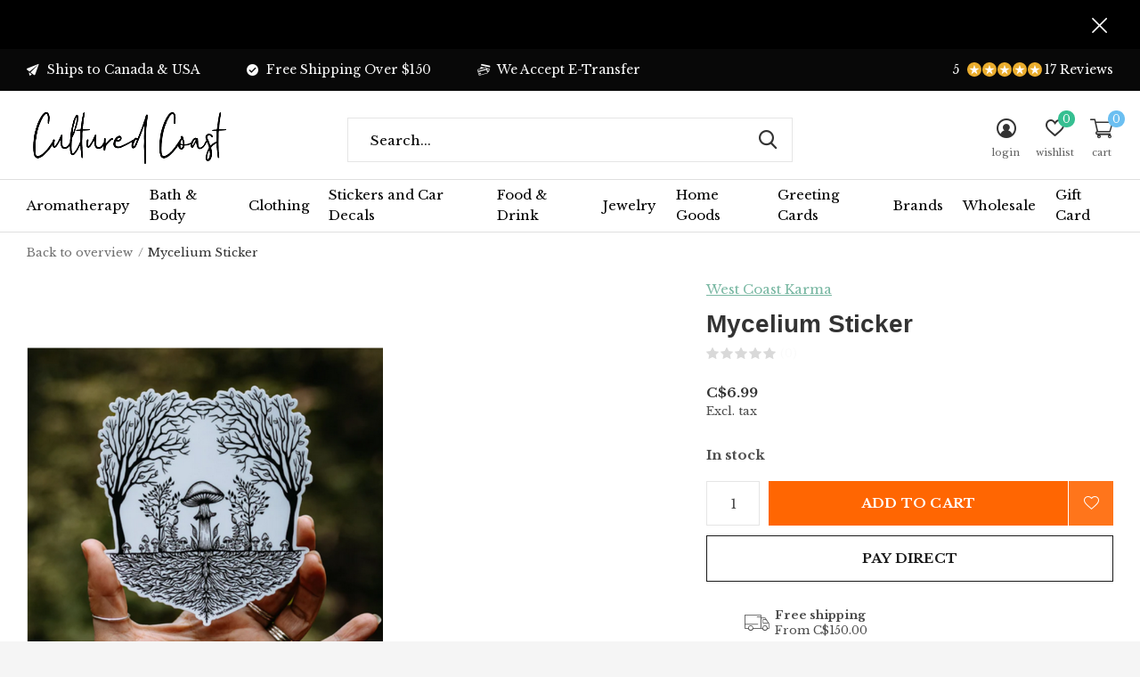

--- FILE ---
content_type: text/html;charset=utf-8
request_url: https://www.culturedcoast.com/mycelium-sticker.html
body_size: 14695
content:
<!doctype html>
<html class="new  full-width crashfix" lang="en" dir="ltr">
	<head>
        <meta charset="utf-8"/>
<!-- [START] 'blocks/head.rain' -->
<!--

  (c) 2008-2026 Lightspeed Netherlands B.V.
  http://www.lightspeedhq.com
  Generated: 21-01-2026 @ 01:57:55

-->
<link rel="canonical" href="https://www.culturedcoast.com/mycelium-sticker.html"/>
<link rel="alternate" href="https://www.culturedcoast.com/index.rss" type="application/rss+xml" title="New products"/>
<meta name="robots" content="noodp,noydir"/>
<meta name="google-site-verification" content="U6snX6SAiUi_VvnidemjM9ayUsAZn9pgTCbeWCOopmo"/>
<meta property="og:url" content="https://www.culturedcoast.com/mycelium-sticker.html?source=facebook"/>
<meta property="og:site_name" content="Cultured Coast"/>
<meta property="og:title" content="Mycelium Sticker"/>
<meta property="og:description" content="Local Canadian Gifts | Nanaimo BC Vancouver Island | Free Shipping Available"/>
<meta property="og:image" content="https://cdn.shoplightspeed.com/shops/635892/files/60556565/west-coast-karma-mycelium-sticker.jpg"/>
<!--[if lt IE 9]>
<script src="https://cdn.shoplightspeed.com/assets/html5shiv.js?2025-02-20"></script>
<![endif]-->
<!-- [END] 'blocks/head.rain' -->
		<meta charset="utf-8">
		<meta http-equiv="x-ua-compatible" content="ie=edge">
		<title>Mycelium Sticker - Cultured Coast</title>
		<meta name="description" content="Local Canadian Gifts | Nanaimo BC Vancouver Island | Free Shipping Available">
		<meta name="keywords" content="West, Coast, Karma, Mycelium, Sticker">
		<meta name="theme-color" content="#ffffff">
		<meta name="MobileOptimized" content="320">
		<meta name="HandheldFriendly" content="true">
		<meta name="viewport" content="width=device-width,initial-scale=1,maximum-scale=1,viewport-fit=cover,target-densitydpi=device-dpi,shrink-to-fit=no">
		<meta name="author" content="https://www.dmws.nl">
		<link rel="preload" as="style" href="https://cdn.shoplightspeed.com/assets/gui-2-0.css?2025-02-20">
		<link rel="preload" as="style" href="https://cdn.shoplightspeed.com/assets/gui-responsive-2-0.css?2025-02-20">
		<link rel="preload" href="https://fonts.googleapis.com/css?family=Libre%20Baskerville:100,300,400,500,600,700,800,900%7CChenla%20Cherry%20Cream%20Soda:100,300,400,500,600,700,800,900" as="style">
		<link rel="preload" as="style" href="https://cdn.shoplightspeed.com/shops/635892/themes/10598/assets/fixed.css?2025051800413320210105151216">
    <link rel="preload" as="style" href="https://cdn.shoplightspeed.com/shops/635892/themes/10598/assets/screen.css?2025051800413320210105151216">
		<link rel="preload" as="style" href="https://cdn.shoplightspeed.com/shops/635892/themes/10598/assets/custom.css?2025051800413320210105151216">
		<link rel="preload" as="font" href="https://cdn.shoplightspeed.com/shops/635892/themes/10598/assets/icomoon.woff2?2025051800413320210105151216">
		<link rel="preload" as="script" href="https://cdn.shoplightspeed.com/assets/jquery-1-9-1.js?2025-02-20">
		<link rel="preload" as="script" href="https://cdn.shoplightspeed.com/assets/jquery-ui-1-10-1.js?2025-02-20">
		<link rel="preload" as="script" href="https://cdn.shoplightspeed.com/shops/635892/themes/10598/assets/scripts.js?2025051800413320210105151216">
		<link rel="preload" as="script" href="https://cdn.shoplightspeed.com/shops/635892/themes/10598/assets/custom.js?2025051800413320210105151216">
    <link rel="preload" as="script" href="https://cdn.shoplightspeed.com/assets/gui.js?2025-02-20">
		<link href="https://fonts.googleapis.com/css?family=Libre%20Baskerville:100,300,400,500,600,700,800,900%7CChenla%20Cherry%20Cream%20Soda:100,300,400,500,600,700,800,900" rel="stylesheet" type="text/css">
		<link rel="stylesheet" media="screen" href="https://cdn.shoplightspeed.com/assets/gui-2-0.css?2025-02-20">
		<link rel="stylesheet" media="screen" href="https://cdn.shoplightspeed.com/assets/gui-responsive-2-0.css?2025-02-20">
    <link rel="stylesheet" media="screen" href="https://cdn.shoplightspeed.com/shops/635892/themes/10598/assets/fixed.css?2025051800413320210105151216">
		<link rel="stylesheet" media="screen" href="https://cdn.shoplightspeed.com/shops/635892/themes/10598/assets/screen.css?2025051800413320210105151216">
		<link rel="stylesheet" media="screen" href="https://cdn.shoplightspeed.com/shops/635892/themes/10598/assets/custom.css?2025051800413320210105151216">
		<link rel="icon" type="image/x-icon" href="https://cdn.shoplightspeed.com/shops/635892/themes/10598/v/594229/assets/favicon.png?20220820012142">
		<link rel="apple-touch-icon" href="https://cdn.shoplightspeed.com/shops/635892/themes/10598/assets/apple-touch-icon.png?2025051800413320210105151216">
		<link rel="mask-icon" href="https://cdn.shoplightspeed.com/shops/635892/themes/10598/assets/safari-pinned-tab.svg?2025051800413320210105151216" color="#000000">
		<link rel="manifest" href="https://cdn.shoplightspeed.com/shops/635892/themes/10598/assets/manifest.json?2025051800413320210105151216">
		<link rel="preconnect" href="https://ajax.googleapis.com">
		<link rel="preconnect" href="//cdn.webshopapp.com/">
		<link rel="preconnect" href="https://fonts.googleapis.com">
		<link rel="preconnect" href="https://fonts.gstatic.com" crossorigin>
		<link rel="dns-prefetch" href="https://ajax.googleapis.com">
		<link rel="dns-prefetch" href="//cdn.webshopapp.com/">	
		<link rel="dns-prefetch" href="https://fonts.googleapis.com">
		<link rel="dns-prefetch" href="https://fonts.gstatic.com" crossorigin>
    <script src="https://cdn.shoplightspeed.com/assets/jquery-1-9-1.js?2025-02-20"></script>
    <script src="https://cdn.shoplightspeed.com/assets/jquery-ui-1-10-1.js?2025-02-20"></script>
		<meta name="msapplication-config" content="https://cdn.shoplightspeed.com/shops/635892/themes/10598/assets/browserconfig.xml?2025051800413320210105151216">
<meta property="og:title" content="Mycelium Sticker">
<meta property="og:type" content="website"> 
<meta property="og:description" content="Local Canadian Gifts | Nanaimo BC Vancouver Island | Free Shipping Available">
<meta property="og:site_name" content="Cultured Coast">
<meta property="og:url" content="https://www.culturedcoast.com/">
<meta property="og:image" content="https://cdn.shoplightspeed.com/shops/635892/files/60556565/300x250x2/west-coast-karma-mycelium-sticker.jpg">
<meta itemprop="price" content="6.99"><meta itemprop="priceCurrency" content="CAD">
<meta name="twitter:title" content="Mycelium Sticker">
<meta name="twitter:description" content="Local Canadian Gifts | Nanaimo BC Vancouver Island | Free Shipping Available">
<meta name="twitter:site" content="Cultured Coast">
<meta name="twitter:card" content="https://cdn.shoplightspeed.com/shops/635892/themes/10598/v/594224/assets/logo.png?20220820011514">
<meta name="twitter:image" content="https://cdn.shoplightspeed.com/shops/635892/themes/10598/v/614447/assets/banner-grid-banner-1-image.jpg?20221020011347">
<script type="application/ld+json">
  [
        {
      "@context": "http://schema.org",
      "@type": "Product", 
      "name": "West Coast Karma Mycelium Sticker",
      "url": "https://www.culturedcoast.com/mycelium-sticker.html",
      "brand": "West Coast Karma",            "image": "https://cdn.shoplightspeed.com/shops/635892/files/60556565/300x250x2/west-coast-karma-mycelium-sticker.jpg",                        "offers": {
        "@type": "Offer",
        "price": "6.99",        "url": "https://www.culturedcoast.com/mycelium-sticker.html",
        "priceValidUntil": "2027-01-21",
        "priceCurrency": "CAD",
          "availability": "https://schema.org/InStock",
          "inventoryLevel": "2"
              }
          },
        {
      "@context": "http://schema.org/",
      "@type": "Organization",
      "url": "https://www.culturedcoast.com/",
      "name": "Cultured Coast",
      "legalName": "Cultured Coast",
      "description": "Local Canadian Gifts | Nanaimo BC Vancouver Island | Free Shipping Available",
      "logo": "https://cdn.shoplightspeed.com/shops/635892/themes/10598/v/594224/assets/logo.png?20220820011514",
      "image": "https://cdn.shoplightspeed.com/shops/635892/themes/10598/v/614447/assets/banner-grid-banner-1-image.jpg?20221020011347",
      "contactPoint": {
        "@type": "ContactPoint",
        "contactType": "Customer service",
        "telephone": "(250) 933-3388"
      },
      "address": {
        "@type": "PostalAddress",
        "streetAddress": "#67 6631 Island Hwy",
        "addressLocality": "Canada",
        "postalCode": "Nanaimo, B.C.",
        "addressCountry": "EN"
      }
    },
    { 
      "@context": "http://schema.org", 
      "@type": "WebSite", 
      "url": "https://www.culturedcoast.com/", 
      "name": "Cultured Coast",
      "description": "Local Canadian Gifts | Nanaimo BC Vancouver Island | Free Shipping Available",
      "author": [
        {
          "@type": "Organization",
          "url": "https://www.dmws.nl/",
          "name": "DMWS B.V.",
          "address": {
            "@type": "PostalAddress",
            "streetAddress": "Klokgebouw 195 (Strijp-S)",
            "addressLocality": "Eindhoven",
            "addressRegion": "NB",
            "postalCode": "5617 AB",
            "addressCountry": "NL"
          }
        }
      ]
    }
  ]
</script>
<ul class="hidden-data hidden"><li>635892</li><li>10598</li><li>nee</li><li>en</li><li>live</li><li>culturedcoast//gmail/com</li><li>https://www.culturedcoast.com/</li></ul>	</head>
	<body>
  	    <div id="root"><header id="top" class=" static"><p id="logo" ><a href="https://www.culturedcoast.com/" accesskey="h"><img src="https://cdn.shoplightspeed.com/shops/635892/themes/10598/v/594224/assets/logo.png?20220820011514" alt="Cultured Coast | Local | Gifts | Nanaimo - Vancouver Island"></a></p><nav id="skip"><ul><li><a href="#nav" accesskey="n">Ga naar navigatie (n)</a></li><li><a href="#content" accesskey="c">Ga naar inhoud (c)</a></li><li><a href="#footer" accesskey="f">Ga naar footer (f)</a></li></ul></nav><nav id="nav" aria-label="Choose a category"  ><ul><li ><a  href="https://www.culturedcoast.com/aromatherapy/">Aromatherapy</a><ul><li><a href="https://www.culturedcoast.com/aromatherapy/air-freshners/">Air Freshners</a></li><li><a href="https://www.culturedcoast.com/aromatherapy/aroma-sprays/">Aroma Sprays</a></li><li><a href="https://www.culturedcoast.com/aromatherapy/candles/">Candles</a><ul><li><a href="https://www.culturedcoast.com/aromatherapy/candles/backwoods-soap-co-candles/">Backwoods Soap &amp; Co Candles</a></li><li><a href="https://www.culturedcoast.com/aromatherapy/candles/pretty-by-her-candles/">Pretty By Her Candles</a></li><li><a href="https://www.culturedcoast.com/aromatherapy/candles/candle-accessories/">Candle Accessories</a></li><li><a href="https://www.culturedcoast.com/aromatherapy/candles/coconut-candle-co/">Coconut Candle Co</a></li><li><a href="https://www.culturedcoast.com/aromatherapy/candles/island-time-candles/">Island Time Candles</a></li><li><a href="https://www.culturedcoast.com/aromatherapy/candles/mesa-aromatics-candles/">Mesa Aromatics Candles</a></li><li><a href="https://www.culturedcoast.com/aromatherapy/candles/mosa-candles/">Mosa Candles</a></li><li><a href="https://www.culturedcoast.com/aromatherapy/candles/west-coast-karma-candles/">West Coast Karma Candles</a></li><li><a href="https://www.culturedcoast.com/aromatherapy/candles/forest-fog-candles/">Forest &amp; Fog Candles</a></li></ul></li><li><a href="https://www.culturedcoast.com/aromatherapy/diffusers/">Diffusers</a></li><li><a href="https://www.culturedcoast.com/aromatherapy/incense/">Incense</a></li><li><a href="https://www.culturedcoast.com/aromatherapy/smudging/">Smudging</a></li><li><a href="https://www.culturedcoast.com/aromatherapy/wax-melts/">Wax Melts</a></li></ul></li><li ><a  href="https://www.culturedcoast.com/bath-body/">Bath &amp; Body</a><ul><li><a href="https://www.culturedcoast.com/bath-body/bath-shower/">Bath &amp; Shower</a><ul><li><a href="https://www.culturedcoast.com/bath-body/bath-shower/bath-bombs/">Bath Bombs</a></li><li><a href="https://www.culturedcoast.com/bath-body/bath-shower/body-wash/">Body Wash</a></li><li><a href="https://www.culturedcoast.com/bath-body/bath-shower/bubble-bath/">Bubble Bath</a></li><li><a href="https://www.culturedcoast.com/bath-body/bath-shower/bath-salts-soaks/">Bath Salts &amp; Soaks</a></li><li><a href="https://www.culturedcoast.com/bath-body/bath-shower/bath-shower-accessories/">Bath &amp; Shower Accessories</a></li><li><a href="https://www.culturedcoast.com/bath-body/bath-shower/shower-bombs/">Shower Bombs</a></li></ul></li><li><a href="https://www.culturedcoast.com/bath-body/body-care/">Body Care</a><ul><li><a href="https://www.culturedcoast.com/bath-body/body-care/body-oils/">Body Oils</a></li><li><a href="https://www.culturedcoast.com/bath-body/body-care/body-butters-lotions/">Body Butters &amp; Lotions</a></li><li><a href="https://www.culturedcoast.com/bath-body/body-care/body-sprays/">Body Sprays</a></li><li><a href="https://www.culturedcoast.com/bath-body/body-care/body-scrubs/">Body Scrubs</a></li><li><a href="https://www.culturedcoast.com/bath-body/body-care/deodorant/">Deodorant</a></li><li><a href="https://www.culturedcoast.com/bath-body/body-care/salves/">Salves</a></li></ul></li><li><a href="https://www.culturedcoast.com/bath-body/facial-care/">Facial Care</a><ul><li><a href="https://www.culturedcoast.com/bath-body/facial-care/acne-care/">Acne Care</a></li><li><a href="https://www.culturedcoast.com/bath-body/facial-care/cleansers/">Cleansers</a></li><li><a href="https://www.culturedcoast.com/bath-body/facial-care/lip-balm/">Lip Balm</a></li><li><a href="https://www.culturedcoast.com/bath-body/facial-care/masks/">Masks</a></li><li><a href="https://www.culturedcoast.com/bath-body/facial-care/serums/">Serums</a></li><li><a href="https://www.culturedcoast.com/bath-body/facial-care/toners/">Toners</a></li><li><a href="https://www.culturedcoast.com/bath-body/facial-care/facial-care-accessories/">Facial Care  Accessories</a></li></ul></li><li><a href="https://www.culturedcoast.com/bath-body/hair-care/">Hair Care</a></li><li><a href="https://www.culturedcoast.com/bath-body/mens-care/">Mens Care</a><ul><li><a href="https://www.culturedcoast.com/bath-body/mens-care/beard/">Beard</a></li><li><a href="https://www.culturedcoast.com/bath-body/mens-care/body/">Body</a></li></ul></li><li><a href="https://www.culturedcoast.com/bath-body/soap/">Soap</a><ul><li><a href="https://www.culturedcoast.com/bath-body/soap/artisan-soaps/">Artisan Soaps</a></li><li><a href="https://www.culturedcoast.com/bath-body/soap/liquid/">Liquid</a></li><li><a href="https://www.culturedcoast.com/bath-body/soap/soap-dishes/">Soap Dishes</a></li></ul></li></ul></li><li ><a  href="https://www.culturedcoast.com/clothing/">Clothing</a><ul><li><a href="https://www.culturedcoast.com/clothing/womens/">Womens</a><ul><li><a href="https://www.culturedcoast.com/clothing/womens/womens-tees/">Womens Tees</a></li><li><a href="https://www.culturedcoast.com/clothing/womens/womens-hoodies/">Womens Hoodies</a></li><li><a href="https://www.culturedcoast.com/clothing/womens/tanks/">Tanks</a></li><li><a href="https://www.culturedcoast.com/clothing/womens/longsleeves/">Longsleeves</a></li><li><a href="https://www.culturedcoast.com/clothing/womens/jackets/">Jackets</a></li></ul></li><li><a href="https://www.culturedcoast.com/clothing/mens/">Mens</a><ul><li><a href="https://www.culturedcoast.com/clothing/mens/mens-tees/">Mens Tees</a></li><li><a href="https://www.culturedcoast.com/clothing/mens/mens-hoodies/">Mens Hoodies</a></li><li><a href="https://www.culturedcoast.com/clothing/mens/longsleeve/">Longsleeve</a></li></ul></li><li><a href="https://www.culturedcoast.com/clothing/kids/">Kids</a><ul><li><a href="https://www.culturedcoast.com/clothing/kids/baby/">Baby</a></li><li><a href="https://www.culturedcoast.com/clothing/kids/youth/">Youth</a></li></ul></li><li><a href="https://www.culturedcoast.com/clothing/socks/">Socks</a></li><li><a href="https://www.culturedcoast.com/clothing/headwear/">Headwear</a><ul><li><a href="https://www.culturedcoast.com/clothing/headwear/face-masks/">Face Masks</a></li><li><a href="https://www.culturedcoast.com/clothing/headwear/hair-accessories/">Hair Accessories</a></li><li><a href="https://www.culturedcoast.com/clothing/headwear/hats/">Hats</a></li><li><a href="https://www.culturedcoast.com/clothing/headwear/sunglasses/">Sunglasses</a></li><li><a href="https://www.culturedcoast.com/clothing/headwear/toques-earwarmers/">Toques &amp; Earwarmers</a></li></ul></li><li><a href="https://www.culturedcoast.com/clothing/bags/">Bags</a><ul><li><a href="https://www.culturedcoast.com/clothing/bags/totes-bags/">Totes &amp; Bags</a></li><li><a href="https://www.culturedcoast.com/clothing/bags/purses/">Purses</a></li><li><a href="https://www.culturedcoast.com/clothing/bags/wallets/">Wallets</a></li></ul></li><li><a href="https://www.culturedcoast.com/clothing/accessories/">Accessories</a><ul><li><a href="https://www.culturedcoast.com/clothing/accessories/phone-accessories/">Phone Accessories</a></li><li><a href="https://www.culturedcoast.com/clothing/accessories/pins/">Pins</a></li><li><a href="https://www.culturedcoast.com/clothing/accessories/temporary-tattoos/">Temporary Tattoos</a></li><li><a href="https://www.culturedcoast.com/clothing/accessories/patches/">Patches</a></li><li><a href="https://www.culturedcoast.com/clothing/accessories/key-chains/">Key Chains</a></li><li><a href="https://www.culturedcoast.com/clothing/accessories/slippers/">Slippers</a></li></ul></li></ul></li><li ><a  href="https://www.culturedcoast.com/stickers-and-car-decals/">Stickers and Car Decals</a><ul><li><a href="https://www.culturedcoast.com/stickers-and-car-decals/car-decals/">Car Decals</a></li><li><a href="https://www.culturedcoast.com/stickers-and-car-decals/stickers/">Stickers</a></li></ul></li><li ><a  href="https://www.culturedcoast.com/food-drink/">Food &amp; Drink</a><ul><li><a href="https://www.culturedcoast.com/food-drink/condiments/">Condiments</a><ul><li><a href="https://www.culturedcoast.com/food-drink/condiments/hot-sauce/">Hot Sauce</a></li><li><a href="https://www.culturedcoast.com/food-drink/condiments/mustards/">Mustards</a></li></ul></li><li><a href="https://www.culturedcoast.com/food-drink/drinks/">Drinks</a><ul><li><a href="https://www.culturedcoast.com/food-drink/drinks/coffee/">Coffee</a></li><li><a href="https://www.culturedcoast.com/food-drink/drinks/hot-chocolate/">Hot Chocolate</a></li><li><a href="https://www.culturedcoast.com/food-drink/drinks/tea/">Tea</a></li></ul></li><li><a href="https://www.culturedcoast.com/food-drink/preserves/">Preserves</a><ul><li><a href="https://www.culturedcoast.com/food-drink/preserves/jams/">Jams</a></li><li><a href="https://www.culturedcoast.com/food-drink/preserves/spreads/">Spreads</a></li></ul></li><li><a href="https://www.culturedcoast.com/food-drink/snacks/">Snacks</a><ul><li><a href="https://www.culturedcoast.com/food-drink/snacks/popcorn/">Popcorn</a></li></ul></li><li><a href="https://www.culturedcoast.com/food-drink/sweets/">Sweets</a><ul><li><a href="https://www.culturedcoast.com/food-drink/sweets/brittle/">Brittle</a></li><li><a href="https://www.culturedcoast.com/food-drink/sweets/candy/">Candy</a></li><li><a href="https://www.culturedcoast.com/food-drink/sweets/chocolate/">Chocolate</a></li><li><a href="https://www.culturedcoast.com/food-drink/sweets/fudge/">Fudge</a></li><li><a href="https://www.culturedcoast.com/food-drink/sweets/lollipops/">Lollipops</a></li></ul></li></ul></li><li ><a  href="https://www.culturedcoast.com/jewelry/">Jewelry </a><ul><li><a href="https://www.culturedcoast.com/jewelry/earrings/">Earrings</a><ul><li><a href="https://www.culturedcoast.com/jewelry/earrings/studs/">Studs</a></li><li><a href="https://www.culturedcoast.com/jewelry/earrings/hoops/">Hoops</a></li><li><a href="https://www.culturedcoast.com/jewelry/earrings/dangles/">Dangles</a></li></ul></li><li><a href="https://www.culturedcoast.com/jewelry/necklaces/">Necklaces</a></li><li><a href="https://www.culturedcoast.com/jewelry/bracelets/">Bracelets</a></li><li><a href="https://www.culturedcoast.com/jewelry/rings/">Rings</a></li></ul></li><li ><a  href="https://www.culturedcoast.com/home-goods/">Home Goods</a><ul><li><a href="https://www.culturedcoast.com/home-goods/art/">Art</a><ul><li><a href="https://www.culturedcoast.com/home-goods/art/art-prints/">Art Prints</a></li><li><a href="https://www.culturedcoast.com/home-goods/art/wood-signs/">Wood Signs</a></li></ul></li><li><a href="https://www.culturedcoast.com/home-goods/blankets-towels/">Blankets/Towels</a><ul><li><a href="https://www.culturedcoast.com/home-goods/blankets-towels/beach-blankets/">Beach Blankets</a></li></ul></li><li><a href="https://www.culturedcoast.com/home-goods/drinkware/">Drinkware</a><ul><li><a href="https://www.culturedcoast.com/home-goods/drinkware/beer-glasses/">Beer Glasses</a></li><li><a href="https://www.culturedcoast.com/home-goods/drinkware/koozies/">Koozies</a></li><li><a href="https://www.culturedcoast.com/home-goods/drinkware/mugs/">Mugs</a></li><li><a href="https://www.culturedcoast.com/home-goods/drinkware/tumblers/">Tumblers</a></li><li><a href="https://www.culturedcoast.com/home-goods/drinkware/wine-glasses/">Wine Glasses</a></li><li><a href="https://www.culturedcoast.com/home-goods/drinkware/cocktail-glasses/">Cocktail Glasses</a></li></ul></li><li><a href="https://www.culturedcoast.com/home-goods/games/">Games</a></li><li><a href="https://www.culturedcoast.com/home-goods/home-decor/">Home Decor</a></li><li><a href="https://www.culturedcoast.com/home-goods/magnets/">Magnets</a></li><li><a href="https://www.culturedcoast.com/home-goods/stationary/">Stationary</a></li><li><a href="https://www.culturedcoast.com/home-goods/kitchen/">Kitchen</a></li></ul></li><li ><a  href="https://www.culturedcoast.com/greeting-cards/">Greeting Cards</a><ul><li><a href="https://www.culturedcoast.com/greeting-cards/birthday-party/">Birthday/Party</a></li><li><a href="https://www.culturedcoast.com/greeting-cards/relationship-love/">Relationship/Love</a></li><li><a href="https://www.culturedcoast.com/greeting-cards/mom-dad/">Mom/Dad</a></li><li><a href="https://www.culturedcoast.com/greeting-cards/thank-you-appreciation-friendship/">Thank You/Appreciation/Friendship</a></li><li><a href="https://www.culturedcoast.com/greeting-cards/get-well-thinking-of-you/">Get Well/Thinking Of You</a></li><li><a href="https://www.culturedcoast.com/greeting-cards/wedding-anniversary/">Wedding/Anniversary</a></li><li><a href="https://www.culturedcoast.com/greeting-cards/christmas/">Christmas</a></li><li><a href="https://www.culturedcoast.com/greeting-cards/congratulations/">Congratulations</a></li><li><a href="https://www.culturedcoast.com/greeting-cards/westcoastees/">WESTCOASTEES</a></li><li><a href="https://www.culturedcoast.com/greeting-cards/west-coast-karma/">West Coast Karma</a></li></ul></li><li ><a accesskey="4" href="https://www.culturedcoast.com/brands/">Brands</a><div class="double"><div><h3>Our favorite brands</h3><ul class="double"><li><a href="https://www.culturedcoast.com/brands/bough-antler/">Bough &amp; Antler</a></li><li><a href="https://www.culturedcoast.com/brands/cultured-coast/">Cultured Coast</a></li><li><a href="https://www.culturedcoast.com/brands/good-luck-sock/">Good Luck Sock</a></li><li><a href="https://www.culturedcoast.com/brands/melina/">MELI.THELOVER</a></li><li><a href="https://www.culturedcoast.com/brands/naughty-florals/">Naughty Florals</a></li><li><a href="https://www.culturedcoast.com/brands/oh-so-lovely/">Oh So Lovely</a></li><li><a href="https://www.culturedcoast.com/brands/party-mountain-paper-co/">Party Mountain Paper Co</a></li><li><a href="https://www.culturedcoast.com/brands/pop-cult-paper/">Pop Cult Paper</a></li><li><a href="https://www.culturedcoast.com/brands/west-coast-karma/">West Coast Karma</a></li><li><a href="https://www.culturedcoast.com/brands/westcoastees/">WESTCOASTEES</a></li></ul></div><div></div></div></li><li ><a   href="https://www.culturedcoast.com/">Wholesale</a></li><li ><a   href="https://www.culturedcoast.com/buy-gift-card/">Gift Card</a></li></ul><ul><li class="search"><a href="./"><i class="icon-zoom2"></i><span>search</span></a></li><li class="login"><a href=""><i class="icon-user-circle"></i><span>login</span></a></li><li class="fav"><a class="open-login"><i class="icon-heart-strong"></i><span>wishlist</span><span class="no items" data-wishlist-items>0</span></a></li><li class="cart"><a href="https://www.culturedcoast.com/cart/"><i class="icon-cart2"></i><span>cart</span><span class="no">0</span></a></li></ul></nav><div class="bar with-trustmark"><ul class="list-usp"><li><i class="icon-paper-plane"></i> Ships to Canada & USA</li><li><i class="icon-check-circle"></i> Free Shipping Over $150</li><li><i class="icon-credit-cards"></i> We Accept E-Transfer</li></ul><p><a href="https://g.page/r/CVC86SQBSO-EEAg/review" target="_blank"><span class="rating-a c round_stars" data-val="5" data-of="5">5</span><span class="mobile-hide">17 Reviews</span></a></p></div><p class="announcement"><a class="close" href="./"></a></p><form action="https://www.culturedcoast.com/search/" method="get" id="formSearch" data-search-type="desktop"><p><label for="q">Search...</label><input id="q" name="q" type="search" value="" autocomplete="off" required data-input="desktop"><button type="submit">Search</button></p><div class="search-autocomplete" data-search-type="desktop"><ul class="list-cart small m0"></ul></div></form><div class="module-product-bar"><figure><img src="https://dummyimage.com/45x45/fff.png/fff" data-src="https://cdn.shoplightspeed.com/shops/635892/files/60556565/90x90x2/mycelium-sticker.jpg" alt="Mycelium Sticker" width="45" height="45"></figure><h3>West Coast Karma Mycelium Sticker</h3><p class="price">
      C$6.99
          </p><p class="link-btn"><a href="https://www.culturedcoast.com/cart/add/101721815/">Add to cart</a></p></div></header><main id="content"><nav class="nav-breadcrumbs desktop-only"><ul><li><a href="https://www.culturedcoast.com/">Back to overview</a></li><li>Mycelium Sticker</li></ul></nav><article class="module-product"><ul class="list-slider"><li class="w100"><a data-fancybox-group="gallery" href="https://cdn.shoplightspeed.com/shops/635892/files/60556565/image.jpg"><img src="https://cdn.shoplightspeed.com/shops/635892/files/60556565/660x900x2/west-coast-karma-mycelium-sticker.jpg" alt="Mycelium Sticker" width="660" height="900"></a><ul class="label"></ul></li></ul><div><header><p><a href="https://www.culturedcoast.com/brands/west-coast-karma/">West Coast Karma</a></p><h1>Mycelium Sticker</h1><p class="rating-a b" data-val="0" data-of="5"><a href="#section-reviews">(0)</a></p></header><form action="https://www.culturedcoast.com/cart/add/101721815/" id="product_configure_form" method="post" class="form-product" data-url="https://www.culturedcoast.com/cart/add/101721815/"><div class="fieldset"><p class="price">
          C$6.99
                    <span>Excl. tax</span></p><p><span class="strong">
                        In stock                                  </span></p><input data-always type="hidden" name="bundle_id" id="product_configure_bundle_id" value=""></div><p class="submit m15"><input type="number" name="quantity" value="1"><button class="add-to-cart-button" type="submit">Add to cart</button><a href="javascript:;" class="open-login"><i class="icon-heart-outline"></i><span>Login for wishlist</span></a></p><p class="link-btn"><a href="javascript:;" id="checkoutButton" class="a">Pay direct</a></p><ul class="list-usp"><li><i class="icon-truck"></i><span class="strong">Free shipping</span> From C$150.00</li><li class="countdown hidden"><i class="icon-box"></i><span class="strong">Shipped today?</span>
          You got 
          <b id="mycountdown">00 : 00 : <span class="overlay-g">00</span></b></li></ul><p class="check"><input class="compare-check" id="add_compare_61113957" type="checkbox" value="" data-add-url="https://www.culturedcoast.com/compare/add/101721815/" data-del-url="https://www.culturedcoast.com/compare/delete/101721815/" data-id="61113957"  /><label for="add_compare_61113957">Add to comparison list</label></p></form></div></article><div class="cols-d m70 product-content"><article><h5 class="s28 m10">Product description</h5><p>This high quality adhesive sticker can be used to decorate your life. The perfect gift.</p><p>Our stickers can be used on most flat smooth surfaces including laptops, water bottles, motorcycle helmets, car windows... the list goes on!</p><p>Make sure to apply to clean, dry, flat surfaces for long lasting adhesion!</p></article></div><article id="section-reviews"><header class="heading-rating"><h5 class="s28 m10">Reviews</h5><p class="rating-a strong" data-val="0" data-of="5">0<span> / 5</span></p><p class="overlay-e">0 stars based on 0 reviews</p><p class="link-btn"><a class="b" href="https://www.culturedcoast.com/account/review/61113957/">Add your review</a></p></header><ul class="list-comments a"></ul></article><article><header class="heading-mobile text-left"><h5 class="s28 m10">Recent articles</h5></header><ul class="list-collection compact"><li class="single no-ajax text-left"><div class="img"><figure><img src="https://cdn.shoplightspeed.com/shops/635892/files/60556565/660x900x2/mycelium-sticker.jpg" alt="Mycelium Sticker" width="310" height="430"></figure><form class="desktop-only" action="https://www.culturedcoast.com/mycelium-sticker.html" method="post"><p><button class="w100" type="submit">View product</button></p></form></div><p>West Coast Karma</p><h2><a href="https://www.culturedcoast.com/mycelium-sticker.html">Mycelium Sticker</a></h2><p class="price">C$6.99</p></li></ul></article></main><aside id="cart"><h5>Cart</h5><p>
    You have no items in your shopping cart...
  </p><p class="submit"><span><span>Amount to free shipping</span> C$150.00</span><span class="strong"><span>Total excl. VAT</span> C$0.00</span><a href="https://www.culturedcoast.com/cart/">Checkout</a></p></aside><form action="https://www.culturedcoast.com/account/loginPost/" method="post" id="login"><h5>Login</h5><p><label for="lc">Email address</label><input type="email" id="lc" name="email" autocomplete='email' placeholder="Email address" required></p><p><label for="ld">Password</label><input type="password" id="ld" name="password" autocomplete='current-password' placeholder="Password" required><a href="https://www.culturedcoast.com/account/password/">Forgot your password?</a></p><p><button class="side-login-button" type="submit">Login</button></p><footer><ul class="list-checks"><li>All your orders and returns in one place</li><li>The ordering process is even faster</li><li>Your shopping cart stored, always and everywhere</li></ul><p class="link-btn"><a class="" href="https://www.culturedcoast.com/account/register/">Create an account</a></p></footer><input type="hidden" name="key" value="5b492e49c0dfd4ecc7cf43c56cd085c0" /><input type="hidden" name="type" value="login" /></form><p id="compare-btn" ><a class="open-compare"><i class="icon-compare"></i><span>compare</span><span class="compare-items" data-compare-items>0</span></a></p><aside id="compare"><h5>Compare products</h5><ul class="list-cart compare-products"></ul><p class="submit"><span>You can compare a maximum of 5 products</span><a href="https://www.culturedcoast.com/compare/">Start comparison</a></p></aside><footer id="footer"><form id="formNewsletter" action="https://www.culturedcoast.com/account/newsletter/" method="post" class="form-newsletter"><input type="hidden" name="key" value="5b492e49c0dfd4ecc7cf43c56cd085c0" /><h2 class="gui-page-title">Sign up for our newsletter</h2><p>Receive the latest offers and promotions</p><p><label for="formNewsletterEmail">E-mail address</label><input type="email" id="formNewsletterEmail" name="email" required><button type="submit" class="submit-newsletter">Subscribe</button></p></form><nav><div><h3>Customer service</h3><ul><li><a href="https://www.culturedcoast.com/service/about/">About us</a></li><li><a href="https://www.culturedcoast.com/service/general-terms-conditions/">General terms &amp; conditions</a></li><li><a href="https://www.culturedcoast.com/service/privacy-policy/">Privacy policy</a></li><li><a href="https://www.culturedcoast.com/service/payment-methods/">Payment methods</a></li><li><a href="https://www.culturedcoast.com/service/shipping-returns/">Shipping &amp; returns</a></li><li><a href="https://www.culturedcoast.com/service/">Customer support</a></li><li><a href="https://www.culturedcoast.com/sitemap/">Sitemap</a></li><li><a href="https://www.culturedcoast.com/service/locations/">Locations</a></li></ul></div><div><h3>My account</h3><ul><li><a href="https://www.culturedcoast.com/account/" title="Register">Register</a></li><li><a href="https://www.culturedcoast.com/account/orders/" title="My orders">My orders</a></li><li><a href="https://www.culturedcoast.com/account/wishlist/" title="My wishlist">My wishlist</a></li><li><a href="https://www.culturedcoast.com/compare/">Compare products</a></li></ul></div><div><h3>Categories</h3><ul><li><a href="https://www.culturedcoast.com/aromatherapy/">Aromatherapy</a></li><li><a href="https://www.culturedcoast.com/bath-body/">Bath &amp; Body</a></li><li><a href="https://www.culturedcoast.com/clothing/">Clothing</a></li><li><a href="https://www.culturedcoast.com/stickers-and-car-decals/">Stickers and Car Decals</a></li><li><a href="https://www.culturedcoast.com/food-drink/">Food &amp; Drink</a></li><li><a href="https://www.culturedcoast.com/jewelry/">Jewelry </a></li><li><a href="https://www.culturedcoast.com/home-goods/">Home Goods</a></li><li><a href="https://www.culturedcoast.com/greeting-cards/">Greeting Cards</a></li></ul></div><div><h3>About us</h3><ul class="contact-footer m10"><li><span class="strong">Cultured Coast</span></li><li>#67 6631 Island Hwy</li><li>Nanaimo, B.C.</li><li>Canada</li></ul><ul class="contact-footer m10"><li>Thank You For Supporitng</li><li>Our Locally Owned</li><li>Small Business!</li></ul></div><div class="double"><ul class="link-btn"><li><a href="tel:(250) 933-3388" class="a">Call us</a></li><li><a href="/cdn-cgi/l/email-protection#1370667f6766617677707c72606753747e727a7f3d707c7e" class="a">Email us</a></li></ul><ul class="list-social"><li><a rel="external" href="https://www.facebook.com/culturedcoast/"><i class="icon-facebook"></i><span>Facebook</span></a></li><li><a rel="external" href="https://www.instagram.com/cultured_coast/"><i class="icon-instagram"></i><span>Instagram</span></a></li></ul></div><figure><img data-src="https://cdn.shoplightspeed.com/shops/635892/themes/10598/v/594278/assets/logo-upload-footer.png?20220820023050" alt="Cultured Coast | Local | Gifts | Nanaimo - Vancouver Island" width="180" height="40"></figure></nav><ul class="list-payments dmws-payments"><li><img data-src="https://cdn.shoplightspeed.com/shops/635892/themes/10598/assets/z-banktransfer.png?2025051800413320210105151216" alt="banktransfer" width="45" height="21"></li><li><img data-src="https://cdn.shoplightspeed.com/shops/635892/themes/10598/assets/z-creditcard.png?2025051800413320210105151216" alt="creditcard" width="45" height="21"></li></ul><p class="copyright dmws-copyright">© Copyright <span class="date">2019</span> - Theme By <a href="https://dmws.nl/themes/" target="_blank" rel="noopener">DMWS</a> x <a href="https://plus.dmws.nl/" title="Upgrade your theme with Plus+ for Lightspeed" target="_blank" rel="noopener">Plus+</a>  - <a href="https://www.culturedcoast.com/rss/">RSS feed</a></p></footer><div class="rich-snippet text-center"><div itemscope itemtype="http://data-vocabulary.org/Review-aggregate"><span class="strong" itemprop="itemreviewed">Cultured Coast</span><span itemprop="rating" itemscope itemtype="http://data-vocabulary.org/Rating"><span itemprop="average"> 5</span> / <span itemprop="best">5</span></span> -
    <span itemprop="count"> 17 </span> Reviews @ <a target="_blank" href="https://g.page/r/CVC86SQBSO-EEAg/review">Google </a></div></div><script data-cfasync="false" src="/cdn-cgi/scripts/5c5dd728/cloudflare-static/email-decode.min.js"></script><script>
  var mobilemenuOpenSubsOnly = '';
       var instaUser = false;
   var test = 'test';
  var ajaxTranslations = {"Add to cart":"Add to cart","Wishlist":"Wishlist","Add to wishlist":"Add to wishlist","Compare":"Compare","Add to compare":"Add to comparison","Brands":"Brands","Discount":"Discount","Delete":"Delete","Total excl. VAT":"Total excl. VAT","Shipping costs":"Shipping costs","Total incl. VAT":"Total incl. tax","Read more":"Read more","Read less":"Read less","No products found":"No products found","View all results":"View all results","":""};
  var categories_shop = {"1987027":{"id":1987027,"parent":0,"path":["1987027"],"depth":1,"image":43316636,"type":"category","url":"aromatherapy","title":"Aromatherapy","description":"Browse our collection of amazing aromatherapy gifts, car air fresheners, organic essential oils, candles, wax melts, natural aroma sprays, and incense, located in Nanaimo, BC,  Vancouver Island.","count":606,"subs":{"2824493":{"id":2824493,"parent":1987027,"path":["2824493","1987027"],"depth":2,"image":47836175,"type":"category","url":"aromatherapy\/air-freshners","title":"Air Freshners","description":"All items on this page qualify for $5 shipping in the checkout","count":172},"3005575":{"id":3005575,"parent":1987027,"path":["3005575","1987027"],"depth":2,"image":0,"type":"category","url":"aromatherapy\/aroma-sprays","title":"Aroma Sprays","description":"","count":27},"3554982":{"id":3554982,"parent":1987027,"path":["3554982","1987027"],"depth":2,"image":0,"type":"category","url":"aromatherapy\/candles","title":"Candles","description":"","count":280,"subs":{"3554987":{"id":3554987,"parent":3554982,"path":["3554987","3554982","1987027"],"depth":3,"image":0,"type":"category","url":"aromatherapy\/candles\/backwoods-soap-co-candles","title":"Backwoods Soap & Co Candles","description":"","count":0},"3554988":{"id":3554988,"parent":3554982,"path":["3554988","3554982","1987027"],"depth":3,"image":0,"type":"category","url":"aromatherapy\/candles\/pretty-by-her-candles","title":"Pretty By Her Candles","description":"","count":110},"3758689":{"id":3758689,"parent":3554982,"path":["3758689","3554982","1987027"],"depth":3,"image":0,"type":"category","url":"aromatherapy\/candles\/candle-accessories","title":"Candle Accessories","description":"","count":2},"3767414":{"id":3767414,"parent":3554982,"path":["3767414","3554982","1987027"],"depth":3,"image":0,"type":"category","url":"aromatherapy\/candles\/coconut-candle-co","title":"Coconut Candle Co","description":"Our premium coconut wax burns slowly, and cleanly, and throws the scent extremely well.\u00a0 Coconut wax has been overlooked by the candle industry because of its cost per pound. All of our candles are hand poured in small batches in New Westminster, Canada, ","count":35},"4590367":{"id":4590367,"parent":3554982,"path":["4590367","3554982","1987027"],"depth":3,"image":0,"type":"category","url":"aromatherapy\/candles\/island-time-candles","title":"Island Time Candles","description":"","count":9},"4600017":{"id":4600017,"parent":3554982,"path":["4600017","3554982","1987027"],"depth":3,"image":0,"type":"category","url":"aromatherapy\/candles\/mesa-aromatics-candles","title":"Mesa Aromatics Candles","description":"","count":10},"4617443":{"id":4617443,"parent":3554982,"path":["4617443","3554982","1987027"],"depth":3,"image":0,"type":"category","url":"aromatherapy\/candles\/mosa-candles","title":"Mosa Candles","description":"","count":7},"4641604":{"id":4641604,"parent":3554982,"path":["4641604","3554982","1987027"],"depth":3,"image":0,"type":"category","url":"aromatherapy\/candles\/west-coast-karma-candles","title":"West Coast Karma Candles","description":"","count":8},"4647476":{"id":4647476,"parent":3554982,"path":["4647476","3554982","1987027"],"depth":3,"image":0,"type":"category","url":"aromatherapy\/candles\/forest-fog-candles","title":"Forest & Fog Candles","description":"","count":2}}},"1987029":{"id":1987029,"parent":1987027,"path":["1987029","1987027"],"depth":2,"image":0,"type":"category","url":"aromatherapy\/diffusers","title":"Diffusers","description":"","count":45},"2331805":{"id":2331805,"parent":1987027,"path":["2331805","1987027"],"depth":2,"image":0,"type":"category","url":"aromatherapy\/incense","title":"Incense","description":"","count":25},"3596827":{"id":3596827,"parent":1987027,"path":["3596827","1987027"],"depth":2,"image":0,"type":"category","url":"aromatherapy\/smudging","title":"Smudging","description":"","count":9},"3574116":{"id":3574116,"parent":1987027,"path":["3574116","1987027"],"depth":2,"image":0,"type":"category","url":"aromatherapy\/wax-melts","title":"Wax Melts","description":"","count":4}}},"1987024":{"id":1987024,"parent":0,"path":["1987024"],"depth":1,"image":42595602,"type":"category","url":"bath-body","title":"Bath & Body","description":"We have the perfect bath and body gifts for you. Shop brands like Truly Lifestyle, K-Pure, SO Luxury and more. Bath bombs to salts, body oil, body butter, salves, natural skincare, all small batch and handmade making for great gifts.","count":715,"subs":{"3575452":{"id":3575452,"parent":1987024,"path":["3575452","1987024"],"depth":2,"image":0,"type":"category","url":"bath-body\/bath-shower","title":"Bath & Shower","description":"","count":327,"subs":{"1987178":{"id":1987178,"parent":3575452,"path":["1987178","3575452","1987024"],"depth":3,"image":0,"type":"category","url":"bath-body\/bath-shower\/bath-bombs","title":"Bath Bombs","description":"","count":254},"2829178":{"id":2829178,"parent":3575452,"path":["2829178","3575452","1987024"],"depth":3,"image":0,"type":"category","url":"bath-body\/bath-shower\/body-wash","title":"Body Wash","description":"","count":6},"2280009":{"id":2280009,"parent":3575452,"path":["2280009","3575452","1987024"],"depth":3,"image":0,"type":"category","url":"bath-body\/bath-shower\/bubble-bath","title":"Bubble Bath","description":"Our Local Handmade Small Batch Bubble Bath will have you relaxing and stress free in no time.","count":10},"1987179":{"id":1987179,"parent":3575452,"path":["1987179","3575452","1987024"],"depth":3,"image":0,"type":"category","url":"bath-body\/bath-shower\/bath-salts-soaks","title":"Bath Salts & Soaks","description":"","count":51},"3575619":{"id":3575619,"parent":3575452,"path":["3575619","3575452","1987024"],"depth":3,"image":0,"type":"category","url":"bath-body\/bath-shower\/bath-shower-accessories","title":"Bath & Shower Accessories","description":"","count":5},"3877588":{"id":3877588,"parent":3575452,"path":["3877588","3575452","1987024"],"depth":3,"image":0,"type":"category","url":"bath-body\/bath-shower\/shower-bombs","title":"Shower Bombs","description":"","count":3}}},"3575523":{"id":3575523,"parent":1987024,"path":["3575523","1987024"],"depth":2,"image":0,"type":"category","url":"bath-body\/body-care","title":"Body Care","description":"","count":113,"subs":{"1987073":{"id":1987073,"parent":3575523,"path":["1987073","3575523","1987024"],"depth":3,"image":0,"type":"category","url":"bath-body\/body-care\/body-oils","title":"Body Oils","description":"","count":10},"3575560":{"id":3575560,"parent":3575523,"path":["3575560","3575523","1987024"],"depth":3,"image":0,"type":"category","url":"bath-body\/body-care\/body-butters-lotions","title":"Body Butters & Lotions","description":"","count":36},"3575563":{"id":3575563,"parent":3575523,"path":["3575563","3575523","1987024"],"depth":3,"image":0,"type":"category","url":"bath-body\/body-care\/body-sprays","title":"Body Sprays","description":"","count":23},"3575561":{"id":3575561,"parent":3575523,"path":["3575561","3575523","1987024"],"depth":3,"image":0,"type":"category","url":"bath-body\/body-care\/body-scrubs","title":"Body Scrubs","description":"","count":15},"3575562":{"id":3575562,"parent":3575523,"path":["3575562","3575523","1987024"],"depth":3,"image":0,"type":"category","url":"bath-body\/body-care\/deodorant","title":"Deodorant","description":"","count":15},"3575577":{"id":3575577,"parent":3575523,"path":["3575577","3575523","1987024"],"depth":3,"image":0,"type":"category","url":"bath-body\/body-care\/salves","title":"Salves","description":"","count":7}}},"3575505":{"id":3575505,"parent":1987024,"path":["3575505","1987024"],"depth":2,"image":0,"type":"category","url":"bath-body\/facial-care","title":"Facial Care","description":"","count":99,"subs":{"3578411":{"id":3578411,"parent":3575505,"path":["3578411","3575505","1987024"],"depth":3,"image":0,"type":"category","url":"bath-body\/facial-care\/acne-care","title":"Acne Care","description":"","count":2},"3575543":{"id":3575543,"parent":3575505,"path":["3575543","3575505","1987024"],"depth":3,"image":0,"type":"category","url":"bath-body\/facial-care\/cleansers","title":"Cleansers","description":"","count":3},"1987074":{"id":1987074,"parent":3575505,"path":["1987074","3575505","1987024"],"depth":3,"image":0,"type":"category","url":"bath-body\/facial-care\/lip-balm","title":"Lip Balm","description":"","count":51},"3575526":{"id":3575526,"parent":3575505,"path":["3575526","3575505","1987024"],"depth":3,"image":0,"type":"category","url":"bath-body\/facial-care\/masks","title":"Masks","description":"","count":15},"3575525":{"id":3575525,"parent":3575505,"path":["3575525","3575505","1987024"],"depth":3,"image":0,"type":"category","url":"bath-body\/facial-care\/serums","title":"Serums","description":"","count":10},"3575544":{"id":3575544,"parent":3575505,"path":["3575544","3575505","1987024"],"depth":3,"image":0,"type":"category","url":"bath-body\/facial-care\/toners","title":"Toners","description":"","count":12},"3578399":{"id":3578399,"parent":3575505,"path":["3578399","3575505","1987024"],"depth":3,"image":0,"type":"category","url":"bath-body\/facial-care\/facial-care-accessories","title":"Facial Care  Accessories","description":"","count":7}}},"2574803":{"id":2574803,"parent":1987024,"path":["2574803","1987024"],"depth":2,"image":0,"type":"category","url":"bath-body\/hair-care","title":"Hair Care","description":"","count":6},"1987075":{"id":1987075,"parent":1987024,"path":["1987075","1987024"],"depth":2,"image":0,"type":"category","url":"bath-body\/mens-care","title":"Mens Care","description":"","count":67,"subs":{"3575490":{"id":3575490,"parent":1987075,"path":["3575490","1987075","1987024"],"depth":3,"image":0,"type":"category","url":"bath-body\/mens-care\/beard","title":"Beard","description":"","count":37},"3575493":{"id":3575493,"parent":1987075,"path":["3575493","1987075","1987024"],"depth":3,"image":0,"type":"category","url":"bath-body\/mens-care\/body","title":"Body","description":"","count":6}}},"1987072":{"id":1987072,"parent":1987024,"path":["1987072","1987024"],"depth":2,"image":0,"type":"category","url":"bath-body\/soap","title":"Soap","description":"","count":110,"subs":{"3575430":{"id":3575430,"parent":1987072,"path":["3575430","1987072","1987024"],"depth":3,"image":48330104,"type":"category","url":"bath-body\/soap\/artisan-soaps","title":"Artisan Soaps","description":"","count":87},"3575432":{"id":3575432,"parent":1987072,"path":["3575432","1987072","1987024"],"depth":3,"image":0,"type":"category","url":"bath-body\/soap\/liquid","title":"Liquid","description":"","count":0},"2829177":{"id":2829177,"parent":1987072,"path":["2829177","1987072","1987024"],"depth":3,"image":0,"type":"category","url":"bath-body\/soap\/soap-dishes","title":"Soap Dishes","description":"","count":7}}}}},"1987017":{"id":1987017,"parent":0,"path":["1987017"],"depth":1,"image":42595575,"type":"category","url":"clothing","title":"Clothing","description":"Buy Any 5 Shirts, Get A 6th FREE (excludes clearance or already discounted items)\r\nDiscount will be automatically applied in checkout","count":1808,"subs":{"2008202":{"id":2008202,"parent":1987017,"path":["2008202","1987017"],"depth":2,"image":0,"type":"category","url":"clothing\/womens","title":"Womens","description":"Buy Any 5 Shirts, Get A 6th FREE (excludes clearance or already discounted items)\r\nDiscount will be automatically applied in checkout","count":94,"subs":{"2008211":{"id":2008211,"parent":2008202,"path":["2008211","2008202","1987017"],"depth":3,"image":0,"type":"category","url":"clothing\/womens\/womens-tees","title":"Womens Tees","description":"Buy Any 5 Shirts, Get A 6th FREE (excludes clearance or already discounted items)\r\nDiscount will be automatically applied in checkout","count":52},"2008215":{"id":2008215,"parent":2008202,"path":["2008215","2008202","1987017"],"depth":3,"image":0,"type":"category","url":"clothing\/womens\/womens-hoodies","title":"Womens Hoodies","description":"Buy Any 5 Shirts, Get A 6th FREE (excludes clearance or already discounted items)\r\nDiscount will be automatically applied in checkout","count":23},"3579645":{"id":3579645,"parent":2008202,"path":["3579645","2008202","1987017"],"depth":3,"image":0,"type":"category","url":"clothing\/womens\/tanks","title":"Tanks","description":"","count":11},"3579651":{"id":3579651,"parent":2008202,"path":["3579651","2008202","1987017"],"depth":3,"image":0,"type":"category","url":"clothing\/womens\/longsleeves","title":"Longsleeves","description":"Buy Any 5 Shirts, Get A 6th FREE (excludes clearance or already discounted items)\r\nDiscount will be automatically applied in checkout","count":6},"3761489":{"id":3761489,"parent":2008202,"path":["3761489","2008202","1987017"],"depth":3,"image":0,"type":"category","url":"clothing\/womens\/jackets","title":"Jackets","description":"Buy Any 5 Shirts, Get A 6th FREE (excludes clearance or already discounted items)\r\nDiscount will be automatically applied in checkout","count":2}}},"2008203":{"id":2008203,"parent":1987017,"path":["2008203","1987017"],"depth":2,"image":0,"type":"category","url":"clothing\/mens","title":"Mens","description":"Buy Any 5 Shirts, Get A 6th FREE (excludes clearance or already discounted items)\r\nDiscount will be automatically applied in checkout","count":155,"subs":{"2008209":{"id":2008209,"parent":2008203,"path":["2008209","2008203","1987017"],"depth":3,"image":0,"type":"category","url":"clothing\/mens\/mens-tees","title":"Mens Tees","description":"Buy Any 5 Shirts, Get A 6th FREE (excludes clearance or already discounted items)\r\nDiscount will be automatically applied in checkout","count":122},"2008210":{"id":2008210,"parent":2008203,"path":["2008210","2008203","1987017"],"depth":3,"image":0,"type":"category","url":"clothing\/mens\/mens-hoodies","title":"Mens Hoodies","description":"Buy Any 5 Shirts, Get A 6th FREE (excludes clearance or already discounted items)\r\nDiscount will be automatically applied in checkout","count":29},"3696873":{"id":3696873,"parent":2008203,"path":["3696873","2008203","1987017"],"depth":3,"image":0,"type":"category","url":"clothing\/mens\/longsleeve","title":"Longsleeve","description":"Buy Any 5 Shirts, Get A 6th FREE (excludes clearance or already discounted items)\r\nDiscount will be automatically applied in checkout","count":3}}},"2008204":{"id":2008204,"parent":1987017,"path":["2008204","1987017"],"depth":2,"image":0,"type":"category","url":"clothing\/kids","title":"Kids","description":"Buy Any 5 Shirts, Get A 6th FREE (excludes clearance or already discounted items)\r\nDiscount will be automatically applied in checkout","count":4,"subs":{"2008208":{"id":2008208,"parent":2008204,"path":["2008208","2008204","1987017"],"depth":3,"image":0,"type":"category","url":"clothing\/kids\/baby","title":"Baby","description":"Buy Any 5 Shirts, Get A 6th FREE (excludes clearance or already discounted items)\r\nDiscount will be automatically applied in checkout","count":0},"2008207":{"id":2008207,"parent":2008204,"path":["2008207","2008204","1987017"],"depth":3,"image":0,"type":"category","url":"clothing\/kids\/youth","title":"Youth","description":"Buy Any 5 Shirts, Get A 6th FREE (excludes clearance or already discounted items)\r\nDiscount will be automatically applied in checkout","count":4}}},"2943416":{"id":2943416,"parent":1987017,"path":["2943416","1987017"],"depth":2,"image":0,"type":"category","url":"clothing\/socks","title":"Socks","description":"","count":388},"3579663":{"id":3579663,"parent":1987017,"path":["3579663","1987017"],"depth":2,"image":0,"type":"category","url":"clothing\/headwear","title":"Headwear","description":"","count":457,"subs":{"2205580":{"id":2205580,"parent":3579663,"path":["2205580","3579663","1987017"],"depth":3,"image":0,"type":"category","url":"clothing\/headwear\/face-masks","title":"Face Masks","description":"","count":118},"2003405":{"id":2003405,"parent":3579663,"path":["2003405","3579663","1987017"],"depth":3,"image":0,"type":"category","url":"clothing\/headwear\/hair-accessories","title":"Hair Accessories","description":"","count":260},"2186725":{"id":2186725,"parent":3579663,"path":["2186725","3579663","1987017"],"depth":3,"image":0,"type":"category","url":"clothing\/headwear\/hats","title":"Hats","description":"","count":93},"2175421":{"id":2175421,"parent":3579663,"path":["2175421","3579663","1987017"],"depth":3,"image":0,"type":"category","url":"clothing\/headwear\/sunglasses","title":"Sunglasses","description":"","count":52},"3592783":{"id":3592783,"parent":3579663,"path":["3592783","3579663","1987017"],"depth":3,"image":0,"type":"category","url":"clothing\/headwear\/toques-earwarmers","title":"Toques & Earwarmers","description":"","count":52}}},"1987181":{"id":1987181,"parent":1987017,"path":["1987181","1987017"],"depth":2,"image":0,"type":"category","url":"clothing\/bags","title":"Bags","description":"","count":206,"subs":{"3579947":{"id":3579947,"parent":1987181,"path":["3579947","1987181","1987017"],"depth":3,"image":0,"type":"category","url":"clothing\/bags\/totes-bags","title":"Totes & Bags","description":"Your new favorite accessory! These lightweight, reusable 100% recycled cotton tote bags are perfect for day-to-day tasks, going to the market, beach days & more. \r\n\r\nLocally silk screened by hand. \r\n\r\nThese bags are earth friendly. \r\n\r\n14 1\/2\"W x 15 1\/2\"H","count":113},"2278882":{"id":2278882,"parent":1987181,"path":["2278882","1987181","1987017"],"depth":3,"image":0,"type":"category","url":"clothing\/bags\/purses","title":"Purses","description":"","count":53},"2278881":{"id":2278881,"parent":1987181,"path":["2278881","1987181","1987017"],"depth":3,"image":0,"type":"category","url":"clothing\/bags\/wallets","title":"Wallets","description":"","count":40}}},"1987026":{"id":1987026,"parent":1987017,"path":["1987026","1987017"],"depth":2,"image":19968904,"type":"category","url":"clothing\/accessories","title":"Accessories","description":"","count":535,"subs":{"3223817":{"id":3223817,"parent":1987026,"path":["3223817","1987026","1987017"],"depth":3,"image":0,"type":"category","url":"clothing\/accessories\/phone-accessories","title":"Phone Accessories","description":"","count":22,"subs":{"3771363":{"id":3771363,"parent":3223817,"path":["3771363","3223817","1987026","1987017"],"depth":4,"image":0,"type":"category","url":"clothing\/accessories\/phone-accessories\/phone-grips","title":"Phone Grips","description":"","count":11}}},"2115896":{"id":2115896,"parent":1987026,"path":["2115896","1987026","1987017"],"depth":3,"image":0,"type":"category","url":"clothing\/accessories\/pins","title":"Pins","description":"All items on this page qualify for $5 shipping in the checkout","count":38},"3410338":{"id":3410338,"parent":1987026,"path":["3410338","1987026","1987017"],"depth":3,"image":0,"type":"category","url":"clothing\/accessories\/temporary-tattoos","title":"Temporary Tattoos","description":"All items on this page qualify for $5 shipping in the checkout","count":8},"3417428":{"id":3417428,"parent":1987026,"path":["3417428","1987026","1987017"],"depth":3,"image":0,"type":"category","url":"clothing\/accessories\/patches","title":"Patches","description":"All items on this page qualify for $5 shipping in the checkout","count":73},"2115895":{"id":2115895,"parent":1987026,"path":["2115895","1987026","1987017"],"depth":3,"image":0,"type":"category","url":"clothing\/accessories\/key-chains","title":"Key Chains","description":"","count":151},"4645095":{"id":4645095,"parent":1987026,"path":["4645095","1987026","1987017"],"depth":3,"image":0,"type":"category","url":"clothing\/accessories\/slippers","title":"Slippers","description":"","count":9}}}}},"1987019":{"id":1987019,"parent":0,"path":["1987019"],"depth":1,"image":43316672,"type":"category","url":"stickers-and-car-decals","title":"Stickers and Car Decals","description":"All items on this page qualify for $5 shipping in the checkout","count":1168,"subs":{"2831004":{"id":2831004,"parent":1987019,"path":["2831004","1987019"],"depth":2,"image":48329293,"type":"category","url":"stickers-and-car-decals\/car-decals","title":"Car Decals","description":"All items on this page qualify for $5 shipping in the checkout","count":99},"2831005":{"id":2831005,"parent":1987019,"path":["2831005","1987019"],"depth":2,"image":0,"type":"category","url":"stickers-and-car-decals\/stickers","title":"Stickers","description":"All items on this page qualify for $5 shipping in the checkout","count":1065}}},"2090662":{"id":2090662,"parent":0,"path":["2090662"],"depth":1,"image":43316927,"type":"category","url":"food-drink","title":"Food & Drink","description":"","count":519,"subs":{"2421830":{"id":2421830,"parent":2090662,"path":["2421830","2090662"],"depth":2,"image":0,"type":"category","url":"food-drink\/condiments","title":"Condiments","description":"","count":81,"subs":{"2222997":{"id":2222997,"parent":2421830,"path":["2222997","2421830","2090662"],"depth":3,"image":0,"type":"category","url":"food-drink\/condiments\/hot-sauce","title":"Hot Sauce","description":"","count":38},"3593246":{"id":3593246,"parent":2421830,"path":["3593246","2421830","2090662"],"depth":3,"image":0,"type":"category","url":"food-drink\/condiments\/mustards","title":"Mustards","description":"","count":16}}},"3593244":{"id":3593244,"parent":2090662,"path":["3593244","2090662"],"depth":2,"image":0,"type":"category","url":"food-drink\/drinks","title":"Drinks","description":"","count":84,"subs":{"2232855":{"id":2232855,"parent":3593244,"path":["2232855","3593244","2090662"],"depth":3,"image":0,"type":"category","url":"food-drink\/drinks\/coffee","title":"Coffee","description":"","count":7},"2638254":{"id":2638254,"parent":3593244,"path":["2638254","3593244","2090662"],"depth":3,"image":0,"type":"category","url":"food-drink\/drinks\/hot-chocolate","title":"Hot Chocolate","description":"","count":11},"2092262":{"id":2092262,"parent":3593244,"path":["2092262","3593244","2090662"],"depth":3,"image":0,"type":"category","url":"food-drink\/drinks\/tea","title":"Tea","description":"","count":44}}},"3593279":{"id":3593279,"parent":2090662,"path":["3593279","2090662"],"depth":2,"image":0,"type":"category","url":"food-drink\/preserves","title":"Preserves","description":"","count":32,"subs":{"2163320":{"id":2163320,"parent":3593279,"path":["2163320","3593279","2090662"],"depth":3,"image":0,"type":"category","url":"food-drink\/preserves\/jams","title":"Jams","description":"","count":17},"3704099":{"id":3704099,"parent":3593279,"path":["3704099","3593279","2090662"],"depth":3,"image":0,"type":"category","url":"food-drink\/preserves\/spreads","title":"Spreads","description":"","count":12}}},"2425096":{"id":2425096,"parent":2090662,"path":["2425096","2090662"],"depth":2,"image":0,"type":"category","url":"food-drink\/snacks","title":"Snacks","description":"","count":27,"subs":{"2436170":{"id":2436170,"parent":2425096,"path":["2436170","2425096","2090662"],"depth":3,"image":0,"type":"category","url":"food-drink\/snacks\/popcorn","title":"Popcorn","description":"","count":15}}},"2092263":{"id":2092263,"parent":2090662,"path":["2092263","2090662"],"depth":2,"image":0,"type":"category","url":"food-drink\/sweets","title":"Sweets","description":"","count":238,"subs":{"2333390":{"id":2333390,"parent":2092263,"path":["2333390","2092263","2090662"],"depth":3,"image":0,"type":"category","url":"food-drink\/sweets\/brittle","title":"Brittle","description":"","count":10},"2480625":{"id":2480625,"parent":2092263,"path":["2480625","2092263","2090662"],"depth":3,"image":0,"type":"category","url":"food-drink\/sweets\/candy","title":"Candy","description":"","count":49},"2333391":{"id":2333391,"parent":2092263,"path":["2333391","2092263","2090662"],"depth":3,"image":0,"type":"category","url":"food-drink\/sweets\/chocolate","title":"Chocolate","description":"","count":112},"2333389":{"id":2333389,"parent":2092263,"path":["2333389","2092263","2090662"],"depth":3,"image":48329158,"type":"category","url":"food-drink\/sweets\/fudge","title":"Fudge","description":"","count":51},"4149846":{"id":4149846,"parent":2092263,"path":["4149846","2092263","2090662"],"depth":3,"image":0,"type":"category","url":"food-drink\/sweets\/lollipops","title":"Lollipops","description":"All products on this page qualify for $5 shipping in the check out","count":6}}}}},"1987020":{"id":1987020,"parent":0,"path":["1987020"],"depth":1,"image":42595545,"type":"category","url":"jewelry","title":"Jewelry ","description":"","count":1359,"subs":{"1987076":{"id":1987076,"parent":1987020,"path":["1987076","1987020"],"depth":2,"image":42595853,"type":"category","url":"jewelry\/earrings","title":"Earrings","description":"All items on this page qualify for $5 shipping in the checkout","count":694,"subs":{"3580174":{"id":3580174,"parent":1987076,"path":["3580174","1987076","1987020"],"depth":3,"image":0,"type":"category","url":"jewelry\/earrings\/studs","title":"Studs","description":"All items on this page qualify for $5 shipping in the checkout","count":335},"3580175":{"id":3580175,"parent":1987076,"path":["3580175","1987076","1987020"],"depth":3,"image":0,"type":"category","url":"jewelry\/earrings\/hoops","title":"Hoops","description":"All items on this page qualify for $5 shipping in the checkout","count":108},"3580176":{"id":3580176,"parent":1987076,"path":["3580176","1987076","1987020"],"depth":3,"image":0,"type":"category","url":"jewelry\/earrings\/dangles","title":"Dangles","description":"All items on this page qualify for $5 shipping in the checkout","count":249}}},"1987077":{"id":1987077,"parent":1987020,"path":["1987077","1987020"],"depth":2,"image":0,"type":"category","url":"jewelry\/necklaces","title":"Necklaces","description":"All items on this page qualify for $5 shipping in the checkout","count":355},"1987078":{"id":1987078,"parent":1987020,"path":["1987078","1987020"],"depth":2,"image":0,"type":"category","url":"jewelry\/bracelets","title":"Bracelets","description":"All items on this page qualify for $5 shipping in the checkout","count":135},"2583777":{"id":2583777,"parent":1987020,"path":["2583777","1987020"],"depth":2,"image":0,"type":"category","url":"jewelry\/rings","title":"Rings","description":"All items on this page qualify for $5 shipping in the checkout","count":47}}},"1987023":{"id":1987023,"parent":0,"path":["1987023"],"depth":1,"image":19968844,"type":"category","url":"home-goods","title":"Home Goods","description":"","count":1471,"subs":{"1987022":{"id":1987022,"parent":1987023,"path":["1987022","1987023"],"depth":2,"image":38123810,"type":"category","url":"home-goods\/art","title":"Art","description":"","count":416,"subs":{"3554981":{"id":3554981,"parent":1987022,"path":["3554981","1987022","1987023"],"depth":3,"image":0,"type":"category","url":"home-goods\/art\/art-prints","title":"Art Prints","description":"All items on this page qualify for $5 shipping in the checkout","count":156,"subs":{"2046280":{"id":2046280,"parent":3554981,"path":["2046280","3554981","1987022","1987023"],"depth":4,"image":43316513,"type":"category","url":"home-goods\/art\/art-prints\/melithelover-prints","title":"MELI.THELOVER Prints","description":"All items on this page qualify for $5 shipping in the checkout","count":141},"3593255":{"id":3593255,"parent":3554981,"path":["3593255","3554981","1987022","1987023"],"depth":4,"image":43316570,"type":"category","url":"home-goods\/art\/art-prints\/west-coast-karma-prints","title":"West Coast Karma Prints","description":"All items on this page qualify for $5 shipping in the checkout","count":7},"4047535":{"id":4047535,"parent":3554981,"path":["4047535","3554981","1987022","1987023"],"depth":4,"image":60002827,"type":"category","url":"home-goods\/art\/art-prints\/postersbycaprizie-prints","title":"PostersbyCaprizie Prints","description":"","count":38}}},"3597241":{"id":3597241,"parent":1987022,"path":["3597241","1987022","1987023"],"depth":3,"image":0,"type":"category","url":"home-goods\/art\/wood-signs","title":"Wood Signs","description":"","count":60}}},"2008198":{"id":2008198,"parent":1987023,"path":["2008198","1987023"],"depth":2,"image":0,"type":"category","url":"home-goods\/blankets-towels","title":"Blankets\/Towels","description":"","count":32,"subs":{"2087751":{"id":2087751,"parent":2008198,"path":["2087751","2008198","1987023"],"depth":3,"image":0,"type":"category","url":"home-goods\/blankets-towels\/beach-blankets","title":"Beach Blankets","description":"","count":33}}},"3002905":{"id":3002905,"parent":1987023,"path":["3002905","1987023"],"depth":2,"image":0,"type":"category","url":"home-goods\/drinkware","title":"Drinkware","description":"","count":327,"subs":{"3593275":{"id":3593275,"parent":3002905,"path":["3593275","3002905","1987023"],"depth":3,"image":0,"type":"category","url":"home-goods\/drinkware\/beer-glasses","title":"Beer Glasses","description":"","count":35},"3593284":{"id":3593284,"parent":3002905,"path":["3593284","3002905","1987023"],"depth":3,"image":0,"type":"category","url":"home-goods\/drinkware\/koozies","title":"Koozies","description":"","count":10},"2023266":{"id":2023266,"parent":3002905,"path":["2023266","3002905","1987023"],"depth":3,"image":48329730,"type":"category","url":"home-goods\/drinkware\/mugs","title":"Mugs","description":"","count":275},"3593288":{"id":3593288,"parent":3002905,"path":["3593288","3002905","1987023"],"depth":3,"image":0,"type":"category","url":"home-goods\/drinkware\/tumblers","title":"Tumblers","description":"","count":38},"3593251":{"id":3593251,"parent":3002905,"path":["3593251","3002905","1987023"],"depth":3,"image":0,"type":"category","url":"home-goods\/drinkware\/wine-glasses","title":"Wine Glasses","description":"","count":9},"3593283":{"id":3593283,"parent":3002905,"path":["3593283","3002905","1987023"],"depth":3,"image":0,"type":"category","url":"home-goods\/drinkware\/cocktail-glasses","title":"Cocktail Glasses","description":"","count":10}}},"2824170":{"id":2824170,"parent":1987023,"path":["2824170","1987023"],"depth":2,"image":0,"type":"category","url":"home-goods\/games","title":"Games","description":"","count":23},"1993456":{"id":1993456,"parent":1987023,"path":["1993456","1987023"],"depth":2,"image":0,"type":"category","url":"home-goods\/home-decor","title":"Home Decor","description":"","count":69},"2186759":{"id":2186759,"parent":1987023,"path":["2186759","1987023"],"depth":2,"image":0,"type":"category","url":"home-goods\/magnets","title":"Magnets","description":"","count":208},"2177562":{"id":2177562,"parent":1987023,"path":["2177562","1987023"],"depth":2,"image":0,"type":"category","url":"home-goods\/stationary","title":"Stationary","description":"","count":84},"3747872":{"id":3747872,"parent":1987023,"path":["3747872","1987023"],"depth":2,"image":0,"type":"category","url":"home-goods\/kitchen","title":"Kitchen","description":"","count":14}}},"3860326":{"id":3860326,"parent":0,"path":["3860326"],"depth":1,"image":0,"type":"category","url":"greeting-cards","title":"Greeting Cards","description":"All items on this page qualify for $5 shipping in the checkout","count":1088,"subs":{"3860327":{"id":3860327,"parent":3860326,"path":["3860327","3860326"],"depth":2,"image":0,"type":"category","url":"greeting-cards\/birthday-party","title":"Birthday\/Party","description":"All items on this page qualify for $5 shipping in the checkout","count":332},"3860339":{"id":3860339,"parent":3860326,"path":["3860339","3860326"],"depth":2,"image":0,"type":"category","url":"greeting-cards\/relationship-love","title":"Relationship\/Love","description":"All items on this page qualify for $5 shipping in the checkout","count":133},"3860341":{"id":3860341,"parent":3860326,"path":["3860341","3860326"],"depth":2,"image":0,"type":"category","url":"greeting-cards\/mom-dad","title":"Mom\/Dad","description":"All items on this page qualify for $5 shipping in the checkout","count":123},"3860588":{"id":3860588,"parent":3860326,"path":["3860588","3860326"],"depth":2,"image":0,"type":"category","url":"greeting-cards\/thank-you-appreciation-friendship","title":"Thank You\/Appreciation\/Friendship","description":"All items on this page qualify for $5 shipping in the checkout","count":174},"3860589":{"id":3860589,"parent":3860326,"path":["3860589","3860326"],"depth":2,"image":0,"type":"category","url":"greeting-cards\/get-well-thinking-of-you","title":"Get Well\/Thinking Of You","description":"All items on this page qualify for $5 shipping in the checkout","count":20},"3860596":{"id":3860596,"parent":3860326,"path":["3860596","3860326"],"depth":2,"image":0,"type":"category","url":"greeting-cards\/wedding-anniversary","title":"Wedding\/Anniversary","description":"All items on this page qualify for $5 shipping in the checkout","count":64},"3860597":{"id":3860597,"parent":3860326,"path":["3860597","3860326"],"depth":2,"image":0,"type":"category","url":"greeting-cards\/christmas","title":"Christmas","description":"All items on this page qualify for $5 shipping in the checkout","count":243},"3860621":{"id":3860621,"parent":3860326,"path":["3860621","3860326"],"depth":2,"image":0,"type":"category","url":"greeting-cards\/congratulations","title":"Congratulations","description":"All items on this page qualify for $5 shipping in the checkout","count":71},"3939243":{"id":3939243,"parent":3860326,"path":["3939243","3860326"],"depth":2,"image":0,"type":"category","url":"greeting-cards\/westcoastees","title":"WESTCOASTEES","description":"","count":20},"4420026":{"id":4420026,"parent":3860326,"path":["4420026","3860326"],"depth":2,"image":0,"type":"category","url":"greeting-cards\/west-coast-karma","title":"West Coast Karma","description":"","count":13}}}};
	var basicUrl = 'https://www.culturedcoast.com/';
  var readMore = 'Read more';
  var searchUrl = 'https://www.culturedcoast.com/search/';
  var scriptsUrl = 'https://cdn.shoplightspeed.com/shops/635892/themes/10598/assets/async-scripts.js?2025051800413320210105151216';
  var customUrl = 'https://cdn.shoplightspeed.com/shops/635892/themes/10598/assets/async-custom.js?2025051800413320210105151216';
  var popupUrl = 'https://cdn.shoplightspeed.com/shops/635892/themes/10598/assets/popup.js?2025051800413320210105151216';
  var fancyCss = 'https://cdn.shoplightspeed.com/shops/635892/themes/10598/assets/fancybox.css?2025051800413320210105151216';
  var fancyJs = 'https://cdn.shoplightspeed.com/shops/635892/themes/10598/assets/fancybox.js?2025051800413320210105151216';
  var checkoutLink = 'https://www.culturedcoast.com/checkout/';
  var exclVat = 'Excl. tax';
  var compareUrl = 'https://www.culturedcoast.com/compare/?format=json';
  var wishlistUrl = 'https://www.culturedcoast.com/account/wishlist/?format=json';
  var shopSsl = true;
  var loggedIn = 0;
  var shopId = 635892;
  var priceStatus = 'enabled';
	var shopCurrency = 'C$';
  var imageRatio = '660x900';
  var imageFill = '2';
	var freeShippingFrom = '17';
	var showFrom = '09';
	var template = 'pages/product.rain';
  var by = 'By';
	var chooseV = 'Make a choice';
	var blogUrl = 'https://www.culturedcoast.com/blogs/';
  var heroSpeed = '5000';
  var view = 'View';
  var pointsTranslation = 'points';
  var applyTranslation = 'Apply';
                                                                      
  var showDays = [
              2,
        3,
        4,
        5,
          ]
  
  var validFor = 'Valid for:';
  var noRewards = 'No rewards available for this order.';

  var showSecondImage = '1';
  var newsLetterSeconds = '3';
   
   window.LS_theme = {
    "name":"Access",
    "developer":"DMWS",
    "docs":"https://www.dmwsthemes.com/en/theme-access/",
  }
</script><style></style></div><script defer src="https://cdn.shoplightspeed.com/shops/635892/themes/10598/assets/scripts.js?2025051800413320210105151216"></script><script defer src="https://cdn.shoplightspeed.com/shops/635892/themes/10598/assets/custom.js?2025051800413320210105151216"></script><script>let $ = jQuery</script><script src="https://cdn.shoplightspeed.com/assets/gui.js?2025-02-20"></script><script src="https://cdn.shoplightspeed.com/assets/gui-responsive-2-0.js?2025-02-20"></script><!-- [START] 'blocks/body.rain' --><script>
(function () {
  var s = document.createElement('script');
  s.type = 'text/javascript';
  s.async = true;
  s.src = 'https://www.culturedcoast.com/services/stats/pageview.js?product=61113957&hash=7486';
  ( document.getElementsByTagName('head')[0] || document.getElementsByTagName('body')[0] ).appendChild(s);
})();
</script><!-- [END] 'blocks/body.rain' --><script></script>	  Powered by
      <a href="http://www.lightspeedhq.com" title="Lightspeed" target="_blank">Lightspeed</a>
      <script>(function(){function c(){var b=a.contentDocument||a.contentWindow.document;if(b){var d=b.createElement('script');d.innerHTML="window.__CF$cv$params={r:'9c13341bcecd845c',t:'MTc2ODk2MDY3NS4wMDAwMDA='};var a=document.createElement('script');a.nonce='';a.src='/cdn-cgi/challenge-platform/scripts/jsd/main.js';document.getElementsByTagName('head')[0].appendChild(a);";b.getElementsByTagName('head')[0].appendChild(d)}}if(document.body){var a=document.createElement('iframe');a.height=1;a.width=1;a.style.position='absolute';a.style.top=0;a.style.left=0;a.style.border='none';a.style.visibility='hidden';document.body.appendChild(a);if('loading'!==document.readyState)c();else if(window.addEventListener)document.addEventListener('DOMContentLoaded',c);else{var e=document.onreadystatechange||function(){};document.onreadystatechange=function(b){e(b);'loading'!==document.readyState&&(document.onreadystatechange=e,c())}}}})();</script><script defer src="https://static.cloudflareinsights.com/beacon.min.js/vcd15cbe7772f49c399c6a5babf22c1241717689176015" integrity="sha512-ZpsOmlRQV6y907TI0dKBHq9Md29nnaEIPlkf84rnaERnq6zvWvPUqr2ft8M1aS28oN72PdrCzSjY4U6VaAw1EQ==" data-cf-beacon='{"rayId":"9c13341bcecd845c","version":"2025.9.1","serverTiming":{"name":{"cfExtPri":true,"cfEdge":true,"cfOrigin":true,"cfL4":true,"cfSpeedBrain":true,"cfCacheStatus":true}},"token":"8247b6569c994ee1a1084456a4403cc9","b":1}' crossorigin="anonymous"></script>
</body>
</html>

--- FILE ---
content_type: text/javascript;charset=utf-8
request_url: https://www.culturedcoast.com/services/stats/pageview.js?product=61113957&hash=7486
body_size: -413
content:
// SEOshop 21-01-2026 01:57:56